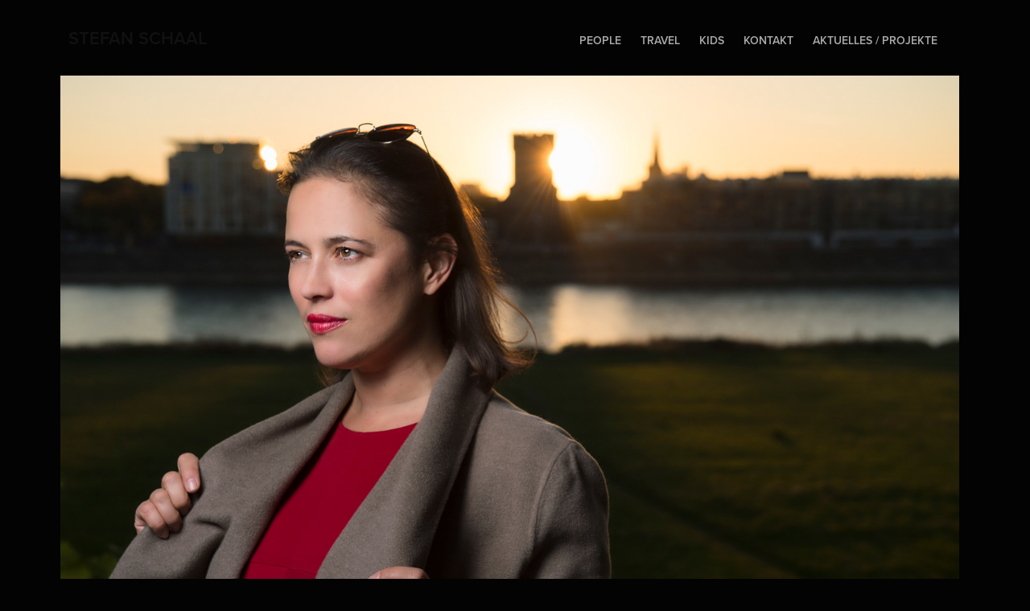

--- FILE ---
content_type: text/html; charset=utf-8
request_url: https://stefan-schaal.de/sunset-moods
body_size: 7861
content:
<!DOCTYPE HTML>
<html lang="en-US">
<head>
  <meta charset="UTF-8" />
  <meta name="viewport" content="width=device-width, initial-scale=1" />
      <meta name="keywords"  content="portrait,mood,sunset,editorial,Portraitfotograf,Geschäftsportrait,Lifestylefotograf" />
      <meta name="description"  content="People-Fotograf aus Köln - Werbung, Editorial, Abenteuer, Reise, Outdoorsport, Portrait und Kinder- und Jugendfotofotografe. " />
      <meta name="twitter:card"  content="summary_large_image" />
      <meta name="twitter:site"  content="@AdobePortfolio" />
      <meta  property="og:title" content="Stefan Schaal - Sunset Moods" />
      <meta  property="og:description" content="People-Fotograf aus Köln - Werbung, Editorial, Abenteuer, Reise, Outdoorsport, Portrait und Kinder- und Jugendfotofotografe. " />
      <meta  property="og:image" content="https://cdn.myportfolio.com/191222085cae4ef9810dd0c1bcc0e3c6/e20bc9ca-1d53-4331-a356-e9cf20a3c173_car_202x158.jpg?h=096e8330cca5dc4c0526a2ee25677339" />
        <link rel="icon" href="https://cdn.myportfolio.com/191222085cae4ef9810dd0c1bcc0e3c6/152d3d64-4527-4d78-883e-5f1863503641_carw_1x1x32.jpg?h=9a7c4d8fba467979e8f2dda0bed62c95" />
        <link rel="apple-touch-icon" href="https://cdn.myportfolio.com/191222085cae4ef9810dd0c1bcc0e3c6/67797ba1-89c3-4efe-adac-ae0196ba1f03_carw_1x1x180.jpg?h=42f6240b8451a8e1f4dd2f8dec938841" />
      <link rel="stylesheet" href="/dist/css/main.css" type="text/css" />
      <link rel="stylesheet" href="https://cdn.myportfolio.com/191222085cae4ef9810dd0c1bcc0e3c6/717829a48b5fad64747b7bf2f577ae731767109213.css?h=aa993800e903d65519d6cfebb17eb127" type="text/css" />
    <link rel="canonical" href="https://stefan-schaal.de/sunset-moods" />
      <title>Stefan Schaal - Sunset Moods</title>
    <script type="text/javascript" src="//use.typekit.net/ik/[base64].js?cb=8dae7d4d979f383d5ca1dd118e49b6878a07c580" async onload="
    try {
      window.Typekit.load();
    } catch (e) {
      console.warn('Typekit not loaded.');
    }
    "></script>
</head>
  <body class="transition-enabled">  <div class='page-background-video page-background-video-with-panel'>
  </div>
  <div class="js-responsive-nav">
    <div class="responsive-nav has-social">
      <div class="close-responsive-click-area js-close-responsive-nav">
        <div class="close-responsive-button"></div>
      </div>
          <div class="nav-container">
            <nav data-hover-hint="nav">
                <div class="gallery-title"><a href="/portfolio" >People</a></div>
                <div class="gallery-title"><a href="/editorial-1" >Travel</a></div>
                <div class="gallery-title"><a href="/kids" >Kids</a></div>
      <div class="page-title">
        <a href="/kontakt" >Kontakt</a>
      </div>
      <div class="link-title">
        <a href="https://schaalfoto.wordpress.com/" target="_blank">Aktuelles / Projekte</a>
      </div>
                <div class="social pf-nav-social" data-hover-hint="navSocialIcons">
                  <ul>
                  </ul>
                </div>
            </nav>
          </div>
    </div>
  </div>
  <div class="site-wrap cfix js-site-wrap">
    <div class="site-container">
      <div class="site-content e2e-site-content">
        <header class="site-header">
          <div class="logo-container">
              <div class="logo-wrap" data-hover-hint="logo">
                    <div class="logo e2e-site-logo-text logo-text  ">
    <a href="/portfolio" class="preserve-whitespace">Stefan Schaal</a>

</div>
              </div>
  <div class="hamburger-click-area js-hamburger">
    <div class="hamburger">
      <i></i>
      <i></i>
      <i></i>
    </div>
  </div>
          </div>
              <div class="nav-container">
                <nav data-hover-hint="nav">
                <div class="gallery-title"><a href="/portfolio" >People</a></div>
                <div class="gallery-title"><a href="/editorial-1" >Travel</a></div>
                <div class="gallery-title"><a href="/kids" >Kids</a></div>
      <div class="page-title">
        <a href="/kontakt" >Kontakt</a>
      </div>
      <div class="link-title">
        <a href="https://schaalfoto.wordpress.com/" target="_blank">Aktuelles / Projekte</a>
      </div>
                    <div class="social pf-nav-social" data-hover-hint="navSocialIcons">
                      <ul>
                      </ul>
                    </div>
                </nav>
              </div>
        </header>
        <main>
  <div class="page-container" data-context="page.page.container" data-hover-hint="pageContainer">
    <section class="page standard-modules">
      <div class="page-content js-page-content" data-context="pages" data-identity="id:p5bbc7fb2a11242b6c51570c985076ec4f7912ec85e3dc06bab6ff">
        <div id="project-canvas" class="js-project-modules modules content">
          <div id="project-modules">
              
              <div class="project-module module image project-module-image js-js-project-module" >

  

  
     <div class="js-lightbox" data-src="https://cdn.myportfolio.com/191222085cae4ef9810dd0c1bcc0e3c6/4d2ea456-91ae-4a03-a6ca-a672b6b4a460.jpg?h=9f4af2a8800161626bbb2c2baf3a6af5">
           <img
             class="js-lazy e2e-site-project-module-image"
             src="[data-uri]"
             data-src="https://cdn.myportfolio.com/191222085cae4ef9810dd0c1bcc0e3c6/4d2ea456-91ae-4a03-a6ca-a672b6b4a460_rw_1920.jpg?h=e8d46d56527f6b5e9b15961d569fdfaa"
             data-srcset="https://cdn.myportfolio.com/191222085cae4ef9810dd0c1bcc0e3c6/4d2ea456-91ae-4a03-a6ca-a672b6b4a460_rw_600.jpg?h=8ec08951acd355fdd5edeae5c9a7eb19 600w,https://cdn.myportfolio.com/191222085cae4ef9810dd0c1bcc0e3c6/4d2ea456-91ae-4a03-a6ca-a672b6b4a460_rw_1200.jpg?h=fc6105141226be2167943b05bd439a3c 1200w,https://cdn.myportfolio.com/191222085cae4ef9810dd0c1bcc0e3c6/4d2ea456-91ae-4a03-a6ca-a672b6b4a460_rw_1920.jpg?h=e8d46d56527f6b5e9b15961d569fdfaa 1400w,"
             data-sizes="(max-width: 1400px) 100vw, 1400px"
             width="1400"
             height="0"
             style="padding-bottom: 66.5%; background: rgba(0, 0, 0, 0.03)"
             
           >
     </div>
  

</div>

              
              
              
              
              
              
              
              
              
              <div class="project-module module image project-module-image js-js-project-module" >

  

  
     <div class="js-lightbox" data-src="https://cdn.myportfolio.com/191222085cae4ef9810dd0c1bcc0e3c6/7b378500-a91c-4dd3-8c13-4102ec645a13.jpg?h=162ec58baa67391ee3de07a21c81369a">
           <img
             class="js-lazy e2e-site-project-module-image"
             src="[data-uri]"
             data-src="https://cdn.myportfolio.com/191222085cae4ef9810dd0c1bcc0e3c6/7b378500-a91c-4dd3-8c13-4102ec645a13_rw_1200.jpg?h=066d8eb26b0fde2a659dfce4050997c2"
             data-srcset="https://cdn.myportfolio.com/191222085cae4ef9810dd0c1bcc0e3c6/7b378500-a91c-4dd3-8c13-4102ec645a13_rw_600.jpg?h=d671e6fa6d171a456d1ada82fefb1b50 600w,https://cdn.myportfolio.com/191222085cae4ef9810dd0c1bcc0e3c6/7b378500-a91c-4dd3-8c13-4102ec645a13_rw_1200.jpg?h=066d8eb26b0fde2a659dfce4050997c2 932w,"
             data-sizes="(max-width: 932px) 100vw, 932px"
             width="932"
             height="0"
             style="padding-bottom: 150.17%; background: rgba(0, 0, 0, 0.03)"
             
           >
     </div>
  

</div>

              
              
              
              
              
              
              
              
              
              <div class="project-module module image project-module-image js-js-project-module" >

  

  
     <div class="js-lightbox" data-src="https://cdn.myportfolio.com/191222085cae4ef9810dd0c1bcc0e3c6/7b55d3dd-36d9-4bb1-b68d-8a5d925ee720.jpg?h=19d9b1a9f8640f3ab35020f7f2e8c1ed">
           <img
             class="js-lazy e2e-site-project-module-image"
             src="[data-uri]"
             data-src="https://cdn.myportfolio.com/191222085cae4ef9810dd0c1bcc0e3c6/7b55d3dd-36d9-4bb1-b68d-8a5d925ee720_rw_1200.jpg?h=f5a295fb5f6d1dd914d6d5037d8e5b0d"
             data-srcset="https://cdn.myportfolio.com/191222085cae4ef9810dd0c1bcc0e3c6/7b55d3dd-36d9-4bb1-b68d-8a5d925ee720_rw_600.jpg?h=92976a2e9446b35cb16cb746cdab78d8 600w,https://cdn.myportfolio.com/191222085cae4ef9810dd0c1bcc0e3c6/7b55d3dd-36d9-4bb1-b68d-8a5d925ee720_rw_1200.jpg?h=f5a295fb5f6d1dd914d6d5037d8e5b0d 932w,"
             data-sizes="(max-width: 932px) 100vw, 932px"
             width="932"
             height="0"
             style="padding-bottom: 150.17%; background: rgba(0, 0, 0, 0.03)"
             
           >
     </div>
  

</div>

              
              
              
              
              
              
              
              
              
              <div class="project-module module image project-module-image js-js-project-module" >

  

  
     <div class="js-lightbox" data-src="https://cdn.myportfolio.com/191222085cae4ef9810dd0c1bcc0e3c6/6f60023d-28d5-4a67-b43f-03b6b0ba8fa2.jpg?h=23e20c383bd13f773831e8f72d880f52">
           <img
             class="js-lazy e2e-site-project-module-image"
             src="[data-uri]"
             data-src="https://cdn.myportfolio.com/191222085cae4ef9810dd0c1bcc0e3c6/6f60023d-28d5-4a67-b43f-03b6b0ba8fa2_rw_1920.jpg?h=7ee77712a11c794333aab327ec2f921c"
             data-srcset="https://cdn.myportfolio.com/191222085cae4ef9810dd0c1bcc0e3c6/6f60023d-28d5-4a67-b43f-03b6b0ba8fa2_rw_600.jpg?h=1e6d41fe08727d77ad7e50794fe99586 600w,https://cdn.myportfolio.com/191222085cae4ef9810dd0c1bcc0e3c6/6f60023d-28d5-4a67-b43f-03b6b0ba8fa2_rw_1200.jpg?h=61ce380a773b3c5b21dad2032e7abc8f 1200w,https://cdn.myportfolio.com/191222085cae4ef9810dd0c1bcc0e3c6/6f60023d-28d5-4a67-b43f-03b6b0ba8fa2_rw_1920.jpg?h=7ee77712a11c794333aab327ec2f921c 1400w,"
             data-sizes="(max-width: 1400px) 100vw, 1400px"
             width="1400"
             height="0"
             style="padding-bottom: 66.5%; background: rgba(0, 0, 0, 0.03)"
             
           >
     </div>
  

</div>

              
              
              
              
              
              
              
              
              
              <div class="project-module module image project-module-image js-js-project-module" >

  

  
     <div class="js-lightbox" data-src="https://cdn.myportfolio.com/191222085cae4ef9810dd0c1bcc0e3c6/89c67085-5592-42fd-9ce0-2b5efe01750e.jpg?h=9240e30ba7e7fa6d9192e3b3708afb3e">
           <img
             class="js-lazy e2e-site-project-module-image"
             src="[data-uri]"
             data-src="https://cdn.myportfolio.com/191222085cae4ef9810dd0c1bcc0e3c6/89c67085-5592-42fd-9ce0-2b5efe01750e_rw_1200.jpg?h=16fc68e7b84ec4fda32fd4cbcd5c25f4"
             data-srcset="https://cdn.myportfolio.com/191222085cae4ef9810dd0c1bcc0e3c6/89c67085-5592-42fd-9ce0-2b5efe01750e_rw_600.jpg?h=0b3a4e07db406b5104d0e41a662371cb 600w,https://cdn.myportfolio.com/191222085cae4ef9810dd0c1bcc0e3c6/89c67085-5592-42fd-9ce0-2b5efe01750e_rw_1200.jpg?h=16fc68e7b84ec4fda32fd4cbcd5c25f4 932w,"
             data-sizes="(max-width: 932px) 100vw, 932px"
             width="932"
             height="0"
             style="padding-bottom: 150.17%; background: rgba(0, 0, 0, 0.03)"
             
           >
     </div>
  

</div>

              
              
              
              
              
              
              
              
              
              <div class="project-module module image project-module-image js-js-project-module" >

  

  
     <div class="js-lightbox" data-src="https://cdn.myportfolio.com/191222085cae4ef9810dd0c1bcc0e3c6/b994987f-f0bd-4911-9a52-8e26600bb6b9.jpg?h=73d16fbc2264719d80966f32e315007a">
           <img
             class="js-lazy e2e-site-project-module-image"
             src="[data-uri]"
             data-src="https://cdn.myportfolio.com/191222085cae4ef9810dd0c1bcc0e3c6/b994987f-f0bd-4911-9a52-8e26600bb6b9_rw_1200.jpg?h=c4d9e687020328b875e719722e3f4258"
             data-srcset="https://cdn.myportfolio.com/191222085cae4ef9810dd0c1bcc0e3c6/b994987f-f0bd-4911-9a52-8e26600bb6b9_rw_600.jpg?h=3dc42283329acf7dca03e3fbbaeddfb7 600w,https://cdn.myportfolio.com/191222085cae4ef9810dd0c1bcc0e3c6/b994987f-f0bd-4911-9a52-8e26600bb6b9_rw_1200.jpg?h=c4d9e687020328b875e719722e3f4258 932w,"
             data-sizes="(max-width: 932px) 100vw, 932px"
             width="932"
             height="0"
             style="padding-bottom: 150.17%; background: rgba(0, 0, 0, 0.03)"
             
           >
     </div>
  

</div>

              
              
              
              
              
              
              
              
              
              <div class="project-module module image project-module-image js-js-project-module" >

  

  
     <div class="js-lightbox" data-src="https://cdn.myportfolio.com/191222085cae4ef9810dd0c1bcc0e3c6/8c6e5244-8967-4ff0-ade1-a150732992df.jpg?h=569c630c0792d1f7d5ac2f78354d9cfb">
           <img
             class="js-lazy e2e-site-project-module-image"
             src="[data-uri]"
             data-src="https://cdn.myportfolio.com/191222085cae4ef9810dd0c1bcc0e3c6/8c6e5244-8967-4ff0-ade1-a150732992df_rw_1200.jpg?h=98c67f7405b83b380a6662b95e2c6463"
             data-srcset="https://cdn.myportfolio.com/191222085cae4ef9810dd0c1bcc0e3c6/8c6e5244-8967-4ff0-ade1-a150732992df_rw_600.jpg?h=d5f1eccaf2b36ca5ebfdb053df4eb178 600w,https://cdn.myportfolio.com/191222085cae4ef9810dd0c1bcc0e3c6/8c6e5244-8967-4ff0-ade1-a150732992df_rw_1200.jpg?h=98c67f7405b83b380a6662b95e2c6463 932w,"
             data-sizes="(max-width: 932px) 100vw, 932px"
             width="932"
             height="0"
             style="padding-bottom: 150.17%; background: rgba(0, 0, 0, 0.03)"
             
           >
     </div>
  

</div>

              
              
              
              
              
              
              
              
              
              <div class="project-module module image project-module-image js-js-project-module" >

  

  
     <div class="js-lightbox" data-src="https://cdn.myportfolio.com/191222085cae4ef9810dd0c1bcc0e3c6/9031916a-2c2d-4e9d-8f2e-1568ab91d80d.jpg?h=8e42dd5e28aeef1f273116491d3ca2fd">
           <img
             class="js-lazy e2e-site-project-module-image"
             src="[data-uri]"
             data-src="https://cdn.myportfolio.com/191222085cae4ef9810dd0c1bcc0e3c6/9031916a-2c2d-4e9d-8f2e-1568ab91d80d_rw_1200.jpg?h=9b7784952de93a59f92b40cf60d08cef"
             data-srcset="https://cdn.myportfolio.com/191222085cae4ef9810dd0c1bcc0e3c6/9031916a-2c2d-4e9d-8f2e-1568ab91d80d_rw_600.jpg?h=1c398ba285a42b4bba696ab6b698f3a7 600w,https://cdn.myportfolio.com/191222085cae4ef9810dd0c1bcc0e3c6/9031916a-2c2d-4e9d-8f2e-1568ab91d80d_rw_1200.jpg?h=9b7784952de93a59f92b40cf60d08cef 932w,"
             data-sizes="(max-width: 932px) 100vw, 932px"
             width="932"
             height="0"
             style="padding-bottom: 150.17%; background: rgba(0, 0, 0, 0.03)"
             
           >
     </div>
  

</div>

              
              
              
              
              
              
              
              
              
              <div class="project-module module image project-module-image js-js-project-module" >

  

  
     <div class="js-lightbox" data-src="https://cdn.myportfolio.com/191222085cae4ef9810dd0c1bcc0e3c6/48c74a59-27a2-4559-922a-df04c38e76a9.jpg?h=32f4fae0c161ddb711d0e4d25e2c5440">
           <img
             class="js-lazy e2e-site-project-module-image"
             src="[data-uri]"
             data-src="https://cdn.myportfolio.com/191222085cae4ef9810dd0c1bcc0e3c6/48c74a59-27a2-4559-922a-df04c38e76a9_rw_1200.jpg?h=1d3d49f00017d2ce4c4229752ec33781"
             data-srcset="https://cdn.myportfolio.com/191222085cae4ef9810dd0c1bcc0e3c6/48c74a59-27a2-4559-922a-df04c38e76a9_rw_600.jpg?h=f7ae16f031b4df5623f54fedf7263815 600w,https://cdn.myportfolio.com/191222085cae4ef9810dd0c1bcc0e3c6/48c74a59-27a2-4559-922a-df04c38e76a9_rw_1200.jpg?h=1d3d49f00017d2ce4c4229752ec33781 932w,"
             data-sizes="(max-width: 932px) 100vw, 932px"
             width="932"
             height="0"
             style="padding-bottom: 150.17%; background: rgba(0, 0, 0, 0.03)"
             
           >
     </div>
  

</div>

              
              
              
              
              
              
              
              
              
              <div class="project-module module image project-module-image js-js-project-module" >

  

  
     <div class="js-lightbox" data-src="https://cdn.myportfolio.com/191222085cae4ef9810dd0c1bcc0e3c6/e7cfeb9d-3028-4a5d-af00-4ad12e8c8b94.jpg?h=a413fa3838f2a2182af76ed85f04432a">
           <img
             class="js-lazy e2e-site-project-module-image"
             src="[data-uri]"
             data-src="https://cdn.myportfolio.com/191222085cae4ef9810dd0c1bcc0e3c6/e7cfeb9d-3028-4a5d-af00-4ad12e8c8b94_rw_1200.jpg?h=eb152aa43dbc250282b3eb72c9f67f3c"
             data-srcset="https://cdn.myportfolio.com/191222085cae4ef9810dd0c1bcc0e3c6/e7cfeb9d-3028-4a5d-af00-4ad12e8c8b94_rw_600.jpg?h=3fa2853302b7a61b5ed8072171985b67 600w,https://cdn.myportfolio.com/191222085cae4ef9810dd0c1bcc0e3c6/e7cfeb9d-3028-4a5d-af00-4ad12e8c8b94_rw_1200.jpg?h=eb152aa43dbc250282b3eb72c9f67f3c 932w,"
             data-sizes="(max-width: 932px) 100vw, 932px"
             width="932"
             height="0"
             style="padding-bottom: 150.17%; background: rgba(0, 0, 0, 0.03)"
             
           >
     </div>
  

</div>

              
              
              
              
              
              
              
              
              
              
              
              
              
              <div class="project-module module text project-module-text align-center js-project-module e2e-site-project-module-text">
  <div class="rich-text js-text-editable module-text"><div data-style-network="text-align:center;">Follow me on <a href="https://www.instagram.com/stefan_schaal/" target="_blank">Instagram </a>| <a href="https://www.facebook.com/Schaalfoto/" target="_blank">Facebook</a><br>
</div></div>
</div>

              
              
              
              
          </div>
        </div>
      </div>
    </section>
          <section class="other-projects" data-context="page.page.other_pages" data-hover-hint="otherPages">
            <div class="title-wrapper">
              <div class="title-container">
                  <h3 class="other-projects-title preserve-whitespace">You may also like</h3>
              </div>
            </div>
            <div class="project-covers">
                  <a class="project-cover js-project-cover-touch hold-space" href="/campfire" data-context="pages" data-identity="id:p5834c8b9a020f33627e43a7232f6f28a274dfd26a73fc82527243">
                    <div class="cover-content-container">
                      <div class="cover-image-wrap">
                        <div class="cover-image">
                            <div class="cover cover-normal">

            <img
              class="cover__img js-lazy"
              src="https://cdn.myportfolio.com/191222085cae4ef9810dd0c1bcc0e3c6/3921a9a799c5532f420a00330deae9aacce714c227d11ce7856a6363f3368326f2687001d27bce97_carw_202x158x32.jpg?h=dc3ccd87a9d6c7afd345068c4bbb23bb&amp;url=aHR0cHM6Ly9taXItczMtY2RuLWNmLmJlaGFuY2UubmV0L3Byb2plY3RzL29yaWdpbmFsLzgzMzNjMDQ1NTU0MDc5LlkzSnZjQ3d4TVRrMExEa3pOQ3d4TURNc01BLmpwZw=="
              data-src="https://cdn.myportfolio.com/191222085cae4ef9810dd0c1bcc0e3c6/3921a9a799c5532f420a00330deae9aacce714c227d11ce7856a6363f3368326f2687001d27bce97_car_202x158.jpg?h=7de8d5d13b2bd8b3c65c5d23dc2dbd55&amp;url=aHR0cHM6Ly9taXItczMtY2RuLWNmLmJlaGFuY2UubmV0L3Byb2plY3RzL29yaWdpbmFsLzgzMzNjMDQ1NTU0MDc5LlkzSnZjQ3d4TVRrMExEa3pOQ3d4TURNc01BLmpwZw=="
              data-srcset="https://cdn.myportfolio.com/191222085cae4ef9810dd0c1bcc0e3c6/3921a9a799c5532f420a00330deae9aacce714c227d11ce7856a6363f3368326f2687001d27bce97_carw_202x158x640.jpg?h=d6da721463a856a3f7c3a5c665f2b67b&amp;url=aHR0cHM6Ly9taXItczMtY2RuLWNmLmJlaGFuY2UubmV0L3Byb2plY3RzL29yaWdpbmFsLzgzMzNjMDQ1NTU0MDc5LlkzSnZjQ3d4TVRrMExEa3pOQ3d4TURNc01BLmpwZw== 640w, https://cdn.myportfolio.com/191222085cae4ef9810dd0c1bcc0e3c6/3921a9a799c5532f420a00330deae9aacce714c227d11ce7856a6363f3368326f2687001d27bce97_carw_202x158x1280.jpg?h=facb61e24b7110b3f083b49ea49bf85a&amp;url=aHR0cHM6Ly9taXItczMtY2RuLWNmLmJlaGFuY2UubmV0L3Byb2plY3RzL29yaWdpbmFsLzgzMzNjMDQ1NTU0MDc5LlkzSnZjQ3d4TVRrMExEa3pOQ3d4TURNc01BLmpwZw== 1280w, https://cdn.myportfolio.com/191222085cae4ef9810dd0c1bcc0e3c6/3921a9a799c5532f420a00330deae9aacce714c227d11ce7856a6363f3368326f2687001d27bce97_carw_202x158x1366.jpg?h=144d3df2c0841306527d6a8fe94c1340&amp;url=aHR0cHM6Ly9taXItczMtY2RuLWNmLmJlaGFuY2UubmV0L3Byb2plY3RzL29yaWdpbmFsLzgzMzNjMDQ1NTU0MDc5LlkzSnZjQ3d4TVRrMExEa3pOQ3d4TURNc01BLmpwZw== 1366w, https://cdn.myportfolio.com/191222085cae4ef9810dd0c1bcc0e3c6/3921a9a799c5532f420a00330deae9aacce714c227d11ce7856a6363f3368326f2687001d27bce97_carw_202x158x1920.jpg?h=459a80e87a6b9796e4ee08ee9a328b72&amp;url=aHR0cHM6Ly9taXItczMtY2RuLWNmLmJlaGFuY2UubmV0L3Byb2plY3RzL29yaWdpbmFsLzgzMzNjMDQ1NTU0MDc5LlkzSnZjQ3d4TVRrMExEa3pOQ3d4TURNc01BLmpwZw== 1920w, https://cdn.myportfolio.com/191222085cae4ef9810dd0c1bcc0e3c6/3921a9a799c5532f420a00330deae9aacce714c227d11ce7856a6363f3368326f2687001d27bce97_carw_202x158x2560.jpg?h=dba923e7e07072c1585d25ed0751442d&amp;url=aHR0cHM6Ly9taXItczMtY2RuLWNmLmJlaGFuY2UubmV0L3Byb2plY3RzL29yaWdpbmFsLzgzMzNjMDQ1NTU0MDc5LlkzSnZjQ3d4TVRrMExEa3pOQ3d4TURNc01BLmpwZw== 2560w, https://cdn.myportfolio.com/191222085cae4ef9810dd0c1bcc0e3c6/3921a9a799c5532f420a00330deae9aacce714c227d11ce7856a6363f3368326f2687001d27bce97_carw_202x158x5120.jpg?h=e3daf5832f299d7c21f5cedebcdae973&amp;url=aHR0cHM6Ly9taXItczMtY2RuLWNmLmJlaGFuY2UubmV0L3Byb2plY3RzL29yaWdpbmFsLzgzMzNjMDQ1NTU0MDc5LlkzSnZjQ3d4TVRrMExEa3pOQ3d4TURNc01BLmpwZw== 5120w"
              data-sizes="(max-width: 540px) 100vw, (max-width: 768px) 50vw, calc(1600px / 4)"
            >
                                      </div>
                        </div>
                      </div>
                      <div class="details-wrap">
                        <div class="details">
                          <div class="details-inner">
                              <div class="title preserve-whitespace">Campfire</div>
                              <div class="date">2016</div>
                          </div>
                        </div>
                      </div>
                    </div>
                  </a>
                  <a class="project-cover js-project-cover-touch hold-space" href="/waldkatze" data-context="pages" data-identity="id:p65023c08555f8f31059ad9d9af5b5e44046987e4833355e1bb619">
                    <div class="cover-content-container">
                      <div class="cover-image-wrap">
                        <div class="cover-image">
                            <div class="cover cover-normal">

            <img
              class="cover__img js-lazy"
              src="https://cdn.myportfolio.com/191222085cae4ef9810dd0c1bcc0e3c6/c5292ed6-90a7-4283-bcf7-a4437ab0ce01_rwc_157x0x1192x932x32.jpg?h=c5c109077663a77360e810cad1c59d9d"
              data-src="https://cdn.myportfolio.com/191222085cae4ef9810dd0c1bcc0e3c6/c5292ed6-90a7-4283-bcf7-a4437ab0ce01_rwc_157x0x1192x932x1192.jpg?h=7f789307312340a1df5c321a88c5da80"
              data-srcset="https://cdn.myportfolio.com/191222085cae4ef9810dd0c1bcc0e3c6/c5292ed6-90a7-4283-bcf7-a4437ab0ce01_rwc_157x0x1192x932x640.jpg?h=ca0b74f707d54dbb6c66cdcd317e360f 640w, https://cdn.myportfolio.com/191222085cae4ef9810dd0c1bcc0e3c6/c5292ed6-90a7-4283-bcf7-a4437ab0ce01_rwc_157x0x1192x932x1280.jpg?h=b70bfe50b7e62cd3032e6eda7ef24242 1280w, https://cdn.myportfolio.com/191222085cae4ef9810dd0c1bcc0e3c6/c5292ed6-90a7-4283-bcf7-a4437ab0ce01_rwc_157x0x1192x932x1366.jpg?h=77716067f4c312ba095c829ac82d0636 1366w, https://cdn.myportfolio.com/191222085cae4ef9810dd0c1bcc0e3c6/c5292ed6-90a7-4283-bcf7-a4437ab0ce01_rwc_157x0x1192x932x1192.jpg?h=7f789307312340a1df5c321a88c5da80 1920w, https://cdn.myportfolio.com/191222085cae4ef9810dd0c1bcc0e3c6/c5292ed6-90a7-4283-bcf7-a4437ab0ce01_rwc_157x0x1192x932x1192.jpg?h=7f789307312340a1df5c321a88c5da80 2560w, https://cdn.myportfolio.com/191222085cae4ef9810dd0c1bcc0e3c6/c5292ed6-90a7-4283-bcf7-a4437ab0ce01_rwc_157x0x1192x932x1192.jpg?h=7f789307312340a1df5c321a88c5da80 5120w"
              data-sizes="(max-width: 540px) 100vw, (max-width: 768px) 50vw, calc(1600px / 4)"
            >
                                      </div>
                        </div>
                      </div>
                      <div class="details-wrap">
                        <div class="details">
                          <div class="details-inner">
                              <div class="title preserve-whitespace">Waldkatze</div>
                              <div class="date">2023</div>
                          </div>
                        </div>
                      </div>
                    </div>
                  </a>
                  <a class="project-cover js-project-cover-touch hold-space" href="/winter-blues" data-context="pages" data-identity="id:p5c49ac1f42f8bfd43ce3305701881d9b9936c67e4e88ba59b0625">
                    <div class="cover-content-container">
                      <div class="cover-image-wrap">
                        <div class="cover-image">
                            <div class="cover cover-normal">

            <img
              class="cover__img js-lazy"
              src="https://cdn.myportfolio.com/191222085cae4ef9810dd0c1bcc0e3c6/5d4f5dde-1668-4f18-b6d3-b2d779c44357_carw_202x158x32.jpg?h=fb65a3b638c70729a20d700bcb835c5e"
              data-src="https://cdn.myportfolio.com/191222085cae4ef9810dd0c1bcc0e3c6/5d4f5dde-1668-4f18-b6d3-b2d779c44357_car_202x158.jpg?h=9f34aab992f93ee97cd381fdb9abc1eb"
              data-srcset="https://cdn.myportfolio.com/191222085cae4ef9810dd0c1bcc0e3c6/5d4f5dde-1668-4f18-b6d3-b2d779c44357_carw_202x158x640.jpg?h=3b18218f0380d85a96b230df6824b689 640w, https://cdn.myportfolio.com/191222085cae4ef9810dd0c1bcc0e3c6/5d4f5dde-1668-4f18-b6d3-b2d779c44357_carw_202x158x1280.jpg?h=90a44ffebeca2828a620efa6e53cfcb7 1280w, https://cdn.myportfolio.com/191222085cae4ef9810dd0c1bcc0e3c6/5d4f5dde-1668-4f18-b6d3-b2d779c44357_carw_202x158x1366.jpg?h=d3a7df21301bd6ba73ec59e63e1613f9 1366w, https://cdn.myportfolio.com/191222085cae4ef9810dd0c1bcc0e3c6/5d4f5dde-1668-4f18-b6d3-b2d779c44357_carw_202x158x1920.jpg?h=1773584d7dbbc268a5e02ffb3f1d6263 1920w, https://cdn.myportfolio.com/191222085cae4ef9810dd0c1bcc0e3c6/5d4f5dde-1668-4f18-b6d3-b2d779c44357_carw_202x158x2560.jpg?h=9303682fb998cf1e80d689c535a53216 2560w, https://cdn.myportfolio.com/191222085cae4ef9810dd0c1bcc0e3c6/5d4f5dde-1668-4f18-b6d3-b2d779c44357_carw_202x158x5120.jpg?h=1db7ca2755634f50e9b43c4013b75119 5120w"
              data-sizes="(max-width: 540px) 100vw, (max-width: 768px) 50vw, calc(1600px / 4)"
            >
                                      </div>
                        </div>
                      </div>
                      <div class="details-wrap">
                        <div class="details">
                          <div class="details-inner">
                              <div class="title preserve-whitespace">Winter Blues</div>
                              <div class="date">2019</div>
                          </div>
                        </div>
                      </div>
                    </div>
                  </a>
                  <a class="project-cover js-project-cover-touch hold-space" href="/nastia-fashion" data-context="pages" data-identity="id:p64b2cedd65c18cd8e4c77be85d9582a896465f7cc37959c7be441">
                    <div class="cover-content-container">
                      <div class="cover-image-wrap">
                        <div class="cover-image">
                            <div class="cover cover-normal">

            <img
              class="cover__img js-lazy"
              src="https://cdn.myportfolio.com/191222085cae4ef9810dd0c1bcc0e3c6/2bb3e1fb-f50c-4e89-9d48-936f5248de71_rwc_0x122x932x728x32.jpg?h=a74ef12353dd4fbf177339ce88e95f61"
              data-src="https://cdn.myportfolio.com/191222085cae4ef9810dd0c1bcc0e3c6/2bb3e1fb-f50c-4e89-9d48-936f5248de71_rwc_0x122x932x728x932.jpg?h=8a9d737064e2cd9d3ab6b0936cfd0315"
              data-srcset="https://cdn.myportfolio.com/191222085cae4ef9810dd0c1bcc0e3c6/2bb3e1fb-f50c-4e89-9d48-936f5248de71_rwc_0x122x932x728x640.jpg?h=0859eba82d5fea6f15d6e1bbc20076fc 640w, https://cdn.myportfolio.com/191222085cae4ef9810dd0c1bcc0e3c6/2bb3e1fb-f50c-4e89-9d48-936f5248de71_rwc_0x122x932x728x932.jpg?h=8a9d737064e2cd9d3ab6b0936cfd0315 1280w, https://cdn.myportfolio.com/191222085cae4ef9810dd0c1bcc0e3c6/2bb3e1fb-f50c-4e89-9d48-936f5248de71_rwc_0x122x932x728x932.jpg?h=8a9d737064e2cd9d3ab6b0936cfd0315 1366w, https://cdn.myportfolio.com/191222085cae4ef9810dd0c1bcc0e3c6/2bb3e1fb-f50c-4e89-9d48-936f5248de71_rwc_0x122x932x728x932.jpg?h=8a9d737064e2cd9d3ab6b0936cfd0315 1920w, https://cdn.myportfolio.com/191222085cae4ef9810dd0c1bcc0e3c6/2bb3e1fb-f50c-4e89-9d48-936f5248de71_rwc_0x122x932x728x932.jpg?h=8a9d737064e2cd9d3ab6b0936cfd0315 2560w, https://cdn.myportfolio.com/191222085cae4ef9810dd0c1bcc0e3c6/2bb3e1fb-f50c-4e89-9d48-936f5248de71_rwc_0x122x932x728x932.jpg?h=8a9d737064e2cd9d3ab6b0936cfd0315 5120w"
              data-sizes="(max-width: 540px) 100vw, (max-width: 768px) 50vw, calc(1600px / 4)"
            >
                                      </div>
                        </div>
                      </div>
                      <div class="details-wrap">
                        <div class="details">
                          <div class="details-inner">
                              <div class="title preserve-whitespace">Nastia Fashion</div>
                              <div class="date">2023</div>
                          </div>
                        </div>
                      </div>
                    </div>
                  </a>
                  <a class="project-cover js-project-cover-touch hold-space" href="/the-hat" data-context="pages" data-identity="id:p61be4d752c57da0f60ffa1abe28e261925a5b4091685d5c3a3822">
                    <div class="cover-content-container">
                      <div class="cover-image-wrap">
                        <div class="cover-image">
                            <div class="cover cover-normal">

            <img
              class="cover__img js-lazy"
              src="https://cdn.myportfolio.com/191222085cae4ef9810dd0c1bcc0e3c6/dc89b61c-a9c5-4793-bcc0-ae52f1ac3e5e_rwc_0x101x932x728x32.jpg?h=d68435d1e2b072a9173abb6acd2a23a4"
              data-src="https://cdn.myportfolio.com/191222085cae4ef9810dd0c1bcc0e3c6/dc89b61c-a9c5-4793-bcc0-ae52f1ac3e5e_rwc_0x101x932x728x932.jpg?h=4b0606140b88662c710034b4e6175e57"
              data-srcset="https://cdn.myportfolio.com/191222085cae4ef9810dd0c1bcc0e3c6/dc89b61c-a9c5-4793-bcc0-ae52f1ac3e5e_rwc_0x101x932x728x640.jpg?h=c3a1f67511e8e19c7133139e5f34042d 640w, https://cdn.myportfolio.com/191222085cae4ef9810dd0c1bcc0e3c6/dc89b61c-a9c5-4793-bcc0-ae52f1ac3e5e_rwc_0x101x932x728x932.jpg?h=4b0606140b88662c710034b4e6175e57 1280w, https://cdn.myportfolio.com/191222085cae4ef9810dd0c1bcc0e3c6/dc89b61c-a9c5-4793-bcc0-ae52f1ac3e5e_rwc_0x101x932x728x932.jpg?h=4b0606140b88662c710034b4e6175e57 1366w, https://cdn.myportfolio.com/191222085cae4ef9810dd0c1bcc0e3c6/dc89b61c-a9c5-4793-bcc0-ae52f1ac3e5e_rwc_0x101x932x728x932.jpg?h=4b0606140b88662c710034b4e6175e57 1920w, https://cdn.myportfolio.com/191222085cae4ef9810dd0c1bcc0e3c6/dc89b61c-a9c5-4793-bcc0-ae52f1ac3e5e_rwc_0x101x932x728x932.jpg?h=4b0606140b88662c710034b4e6175e57 2560w, https://cdn.myportfolio.com/191222085cae4ef9810dd0c1bcc0e3c6/dc89b61c-a9c5-4793-bcc0-ae52f1ac3e5e_rwc_0x101x932x728x932.jpg?h=4b0606140b88662c710034b4e6175e57 5120w"
              data-sizes="(max-width: 540px) 100vw, (max-width: 768px) 50vw, calc(1600px / 4)"
            >
                                      </div>
                        </div>
                      </div>
                      <div class="details-wrap">
                        <div class="details">
                          <div class="details-inner">
                              <div class="title preserve-whitespace">The hat</div>
                              <div class="date">2021</div>
                          </div>
                        </div>
                      </div>
                    </div>
                  </a>
                  <a class="project-cover js-project-cover-touch hold-space" href="/sunny-weekend" data-context="pages" data-identity="id:p6154a9d4e502c526b090049d7cf03aa50a5d0776cc0c7803c765e">
                    <div class="cover-content-container">
                      <div class="cover-image-wrap">
                        <div class="cover-image">
                            <div class="cover cover-normal">

            <img
              class="cover__img js-lazy"
              src="https://cdn.myportfolio.com/191222085cae4ef9810dd0c1bcc0e3c6/e3ea9ad1-fc75-48cd-b774-e9a42c2f65a8_carw_202x158x32.jpg?h=b373fa4fc155e5ce97b077061c37b68a"
              data-src="https://cdn.myportfolio.com/191222085cae4ef9810dd0c1bcc0e3c6/e3ea9ad1-fc75-48cd-b774-e9a42c2f65a8_car_202x158.jpg?h=d86c30160a4a4251af4f5213f0407626"
              data-srcset="https://cdn.myportfolio.com/191222085cae4ef9810dd0c1bcc0e3c6/e3ea9ad1-fc75-48cd-b774-e9a42c2f65a8_carw_202x158x640.jpg?h=3b972427c36fc61264030613f7ce41e9 640w, https://cdn.myportfolio.com/191222085cae4ef9810dd0c1bcc0e3c6/e3ea9ad1-fc75-48cd-b774-e9a42c2f65a8_carw_202x158x1280.jpg?h=9f606065c7c4647c5face9ca1399b848 1280w, https://cdn.myportfolio.com/191222085cae4ef9810dd0c1bcc0e3c6/e3ea9ad1-fc75-48cd-b774-e9a42c2f65a8_carw_202x158x1366.jpg?h=ad9d7f1378e26f673ec5208b5ad93675 1366w, https://cdn.myportfolio.com/191222085cae4ef9810dd0c1bcc0e3c6/e3ea9ad1-fc75-48cd-b774-e9a42c2f65a8_carw_202x158x1920.jpg?h=8dcbfe977cd10c91566b7287be77df63 1920w, https://cdn.myportfolio.com/191222085cae4ef9810dd0c1bcc0e3c6/e3ea9ad1-fc75-48cd-b774-e9a42c2f65a8_carw_202x158x2560.jpg?h=4fafa4f90c89df586f69bd7c62545057 2560w, https://cdn.myportfolio.com/191222085cae4ef9810dd0c1bcc0e3c6/e3ea9ad1-fc75-48cd-b774-e9a42c2f65a8_carw_202x158x5120.jpg?h=17a8743e0b6434486c974553ee83a375 5120w"
              data-sizes="(max-width: 540px) 100vw, (max-width: 768px) 50vw, calc(1600px / 4)"
            >
                                      </div>
                        </div>
                      </div>
                      <div class="details-wrap">
                        <div class="details">
                          <div class="details-inner">
                              <div class="title preserve-whitespace">Sunny Weekend</div>
                              <div class="date">2021</div>
                          </div>
                        </div>
                      </div>
                    </div>
                  </a>
                  <a class="project-cover js-project-cover-touch hold-space" href="/pool" data-context="pages" data-identity="id:p569f61aadbb4c335fb3df1b7cb06ad94c390202361e63cc92228b">
                    <div class="cover-content-container">
                      <div class="cover-image-wrap">
                        <div class="cover-image">
                            <div class="cover cover-normal">

            <img
              class="cover__img js-lazy"
              src="https://cdn.myportfolio.com/191222085cae4ef9810dd0c1bcc0e3c6/d0a939cb6d5877aab436002f1cebc325181130ba9b5484215737272fe26b406bc488b63d327ef8b9_carw_202x158x32.jpg?h=91cce0633e761fd4f6e1b23a58253549&amp;url=aHR0cHM6Ly9taXItczMtY2RuLWNmLmJlaGFuY2UubmV0L3Byb2plY3RzL29yaWdpbmFsLzIyNDE2OTY5LjU0YTY2OWE2YjZkYWQuanBn"
              data-src="https://cdn.myportfolio.com/191222085cae4ef9810dd0c1bcc0e3c6/d0a939cb6d5877aab436002f1cebc325181130ba9b5484215737272fe26b406bc488b63d327ef8b9_car_202x158.jpg?h=4bb0abcc6ede8c2f623acbe1e785f998&amp;url=aHR0cHM6Ly9taXItczMtY2RuLWNmLmJlaGFuY2UubmV0L3Byb2plY3RzL29yaWdpbmFsLzIyNDE2OTY5LjU0YTY2OWE2YjZkYWQuanBn"
              data-srcset="https://cdn.myportfolio.com/191222085cae4ef9810dd0c1bcc0e3c6/d0a939cb6d5877aab436002f1cebc325181130ba9b5484215737272fe26b406bc488b63d327ef8b9_carw_202x158x640.jpg?h=f40ca95328b5eb8b4498b7a06bb5ebbe&amp;url=aHR0cHM6Ly9taXItczMtY2RuLWNmLmJlaGFuY2UubmV0L3Byb2plY3RzL29yaWdpbmFsLzIyNDE2OTY5LjU0YTY2OWE2YjZkYWQuanBn 640w, https://cdn.myportfolio.com/191222085cae4ef9810dd0c1bcc0e3c6/d0a939cb6d5877aab436002f1cebc325181130ba9b5484215737272fe26b406bc488b63d327ef8b9_carw_202x158x1280.jpg?h=859e7c88671366ffad12b1d09c57e773&amp;url=aHR0cHM6Ly9taXItczMtY2RuLWNmLmJlaGFuY2UubmV0L3Byb2plY3RzL29yaWdpbmFsLzIyNDE2OTY5LjU0YTY2OWE2YjZkYWQuanBn 1280w, https://cdn.myportfolio.com/191222085cae4ef9810dd0c1bcc0e3c6/d0a939cb6d5877aab436002f1cebc325181130ba9b5484215737272fe26b406bc488b63d327ef8b9_carw_202x158x1366.jpg?h=b0bed02f0b034f0cd21d915bce427f66&amp;url=aHR0cHM6Ly9taXItczMtY2RuLWNmLmJlaGFuY2UubmV0L3Byb2plY3RzL29yaWdpbmFsLzIyNDE2OTY5LjU0YTY2OWE2YjZkYWQuanBn 1366w, https://cdn.myportfolio.com/191222085cae4ef9810dd0c1bcc0e3c6/d0a939cb6d5877aab436002f1cebc325181130ba9b5484215737272fe26b406bc488b63d327ef8b9_carw_202x158x1920.jpg?h=4abaf9175920081107ff8c66ee8741ab&amp;url=aHR0cHM6Ly9taXItczMtY2RuLWNmLmJlaGFuY2UubmV0L3Byb2plY3RzL29yaWdpbmFsLzIyNDE2OTY5LjU0YTY2OWE2YjZkYWQuanBn 1920w, https://cdn.myportfolio.com/191222085cae4ef9810dd0c1bcc0e3c6/d0a939cb6d5877aab436002f1cebc325181130ba9b5484215737272fe26b406bc488b63d327ef8b9_carw_202x158x2560.jpg?h=ef869d7ae5e68dd0086fc58bee626b00&amp;url=aHR0cHM6Ly9taXItczMtY2RuLWNmLmJlaGFuY2UubmV0L3Byb2plY3RzL29yaWdpbmFsLzIyNDE2OTY5LjU0YTY2OWE2YjZkYWQuanBn 2560w, https://cdn.myportfolio.com/191222085cae4ef9810dd0c1bcc0e3c6/d0a939cb6d5877aab436002f1cebc325181130ba9b5484215737272fe26b406bc488b63d327ef8b9_carw_202x158x5120.jpg?h=d1cf969aa4680db9398f41085d3afec0&amp;url=aHR0cHM6Ly9taXItczMtY2RuLWNmLmJlaGFuY2UubmV0L3Byb2plY3RzL29yaWdpbmFsLzIyNDE2OTY5LjU0YTY2OWE2YjZkYWQuanBn 5120w"
              data-sizes="(max-width: 540px) 100vw, (max-width: 768px) 50vw, calc(1600px / 4)"
            >
                                      </div>
                        </div>
                      </div>
                      <div class="details-wrap">
                        <div class="details">
                          <div class="details-inner">
                              <div class="title preserve-whitespace">Pool</div>
                              <div class="date">2015</div>
                          </div>
                        </div>
                      </div>
                    </div>
                  </a>
                  <a class="project-cover js-project-cover-touch hold-space" href="/vero-1" data-context="pages" data-identity="id:p613f1ecc0b791fae274a186c4d47b8adbb03713c5f71d3b7d4c88">
                    <div class="cover-content-container">
                      <div class="cover-image-wrap">
                        <div class="cover-image">
                            <div class="cover cover-normal">

            <img
              class="cover__img js-lazy"
              src="https://cdn.myportfolio.com/191222085cae4ef9810dd0c1bcc0e3c6/6885c235-3f94-4875-b3db-928f654059af_rwc_0x8x933x729x32.jpg?h=f859bddb54025a042cd41a3708ce2ea4"
              data-src="https://cdn.myportfolio.com/191222085cae4ef9810dd0c1bcc0e3c6/6885c235-3f94-4875-b3db-928f654059af_rwc_0x8x933x729x933.jpg?h=258234cb8e03d1362e74b0681275251f"
              data-srcset="https://cdn.myportfolio.com/191222085cae4ef9810dd0c1bcc0e3c6/6885c235-3f94-4875-b3db-928f654059af_rwc_0x8x933x729x640.jpg?h=7238cf5da6494d40c063ae5c2ff10b6e 640w, https://cdn.myportfolio.com/191222085cae4ef9810dd0c1bcc0e3c6/6885c235-3f94-4875-b3db-928f654059af_rwc_0x8x933x729x933.jpg?h=258234cb8e03d1362e74b0681275251f 1280w, https://cdn.myportfolio.com/191222085cae4ef9810dd0c1bcc0e3c6/6885c235-3f94-4875-b3db-928f654059af_rwc_0x8x933x729x933.jpg?h=258234cb8e03d1362e74b0681275251f 1366w, https://cdn.myportfolio.com/191222085cae4ef9810dd0c1bcc0e3c6/6885c235-3f94-4875-b3db-928f654059af_rwc_0x8x933x729x933.jpg?h=258234cb8e03d1362e74b0681275251f 1920w, https://cdn.myportfolio.com/191222085cae4ef9810dd0c1bcc0e3c6/6885c235-3f94-4875-b3db-928f654059af_rwc_0x8x933x729x933.jpg?h=258234cb8e03d1362e74b0681275251f 2560w, https://cdn.myportfolio.com/191222085cae4ef9810dd0c1bcc0e3c6/6885c235-3f94-4875-b3db-928f654059af_rwc_0x8x933x729x933.jpg?h=258234cb8e03d1362e74b0681275251f 5120w"
              data-sizes="(max-width: 540px) 100vw, (max-width: 768px) 50vw, calc(1600px / 4)"
            >
                                      </div>
                        </div>
                      </div>
                      <div class="details-wrap">
                        <div class="details">
                          <div class="details-inner">
                              <div class="title preserve-whitespace">Vero</div>
                              <div class="date">2021</div>
                          </div>
                        </div>
                      </div>
                    </div>
                  </a>
                  <a class="project-cover js-project-cover-touch hold-space" href="/natali-at-window" data-context="pages" data-identity="id:p67a27a4ce8e2e61af8e807b4f715c6ce267ca05d43624190bb8fc">
                    <div class="cover-content-container">
                      <div class="cover-image-wrap">
                        <div class="cover-image">
                            <div class="cover cover-normal">

            <img
              class="cover__img js-lazy"
              src="https://cdn.myportfolio.com/191222085cae4ef9810dd0c1bcc0e3c6/aa305fb6-1c2a-46df-831a-34e5fae04aa9_rwc_0x93x933x729x32.jpg?h=75cfaf62ae721d7abea3a102a2a11ebc"
              data-src="https://cdn.myportfolio.com/191222085cae4ef9810dd0c1bcc0e3c6/aa305fb6-1c2a-46df-831a-34e5fae04aa9_rwc_0x93x933x729x933.jpg?h=5469587d55c3f74231dcd832644eb193"
              data-srcset="https://cdn.myportfolio.com/191222085cae4ef9810dd0c1bcc0e3c6/aa305fb6-1c2a-46df-831a-34e5fae04aa9_rwc_0x93x933x729x640.jpg?h=44ca170e87421943a325a36286811125 640w, https://cdn.myportfolio.com/191222085cae4ef9810dd0c1bcc0e3c6/aa305fb6-1c2a-46df-831a-34e5fae04aa9_rwc_0x93x933x729x933.jpg?h=5469587d55c3f74231dcd832644eb193 1280w, https://cdn.myportfolio.com/191222085cae4ef9810dd0c1bcc0e3c6/aa305fb6-1c2a-46df-831a-34e5fae04aa9_rwc_0x93x933x729x933.jpg?h=5469587d55c3f74231dcd832644eb193 1366w, https://cdn.myportfolio.com/191222085cae4ef9810dd0c1bcc0e3c6/aa305fb6-1c2a-46df-831a-34e5fae04aa9_rwc_0x93x933x729x933.jpg?h=5469587d55c3f74231dcd832644eb193 1920w, https://cdn.myportfolio.com/191222085cae4ef9810dd0c1bcc0e3c6/aa305fb6-1c2a-46df-831a-34e5fae04aa9_rwc_0x93x933x729x933.jpg?h=5469587d55c3f74231dcd832644eb193 2560w, https://cdn.myportfolio.com/191222085cae4ef9810dd0c1bcc0e3c6/aa305fb6-1c2a-46df-831a-34e5fae04aa9_rwc_0x93x933x729x933.jpg?h=5469587d55c3f74231dcd832644eb193 5120w"
              data-sizes="(max-width: 540px) 100vw, (max-width: 768px) 50vw, calc(1600px / 4)"
            >
                                      </div>
                        </div>
                      </div>
                      <div class="details-wrap">
                        <div class="details">
                          <div class="details-inner">
                              <div class="title preserve-whitespace">Natali @window</div>
                              <div class="date">2025</div>
                          </div>
                        </div>
                      </div>
                    </div>
                  </a>
                  <a class="project-cover js-project-cover-touch hold-space" href="/the-lost-phone-number" data-context="pages" data-identity="id:p569f61aa559f274838302b303703832c9434d4d7c0406929e36fa">
                    <div class="cover-content-container">
                      <div class="cover-image-wrap">
                        <div class="cover-image">
                            <div class="cover cover-normal">

            <img
              class="cover__img js-lazy"
              src="https://cdn.myportfolio.com/191222085cae4ef9810dd0c1bcc0e3c6/3d94baeecaaf8360f64ad260fa844ff52dc5b488915e81b9ee11aed06ac40adb9cca30a4e556fefd_carw_202x158x32.jpg?h=8ae8d3b5e0a9664bda0af35789deabb7&amp;url=aHR0cHM6Ly9taXItczMtY2RuLWNmLmJlaGFuY2UubmV0L3Byb2plY3RzL29yaWdpbmFsLzEyNzQ5NzI3LjU0ODMxNGI5MDJlMzUuanBn"
              data-src="https://cdn.myportfolio.com/191222085cae4ef9810dd0c1bcc0e3c6/3d94baeecaaf8360f64ad260fa844ff52dc5b488915e81b9ee11aed06ac40adb9cca30a4e556fefd_car_202x158.jpg?h=82c1373b1ebff68c787241d406a0ca03&amp;url=aHR0cHM6Ly9taXItczMtY2RuLWNmLmJlaGFuY2UubmV0L3Byb2plY3RzL29yaWdpbmFsLzEyNzQ5NzI3LjU0ODMxNGI5MDJlMzUuanBn"
              data-srcset="https://cdn.myportfolio.com/191222085cae4ef9810dd0c1bcc0e3c6/3d94baeecaaf8360f64ad260fa844ff52dc5b488915e81b9ee11aed06ac40adb9cca30a4e556fefd_carw_202x158x640.jpg?h=ca8d3c9eee7a114ed7f433fd130b5f36&amp;url=aHR0cHM6Ly9taXItczMtY2RuLWNmLmJlaGFuY2UubmV0L3Byb2plY3RzL29yaWdpbmFsLzEyNzQ5NzI3LjU0ODMxNGI5MDJlMzUuanBn 640w, https://cdn.myportfolio.com/191222085cae4ef9810dd0c1bcc0e3c6/3d94baeecaaf8360f64ad260fa844ff52dc5b488915e81b9ee11aed06ac40adb9cca30a4e556fefd_carw_202x158x1280.jpg?h=94d2ba8851afb821e3e3ffd179de718e&amp;url=aHR0cHM6Ly9taXItczMtY2RuLWNmLmJlaGFuY2UubmV0L3Byb2plY3RzL29yaWdpbmFsLzEyNzQ5NzI3LjU0ODMxNGI5MDJlMzUuanBn 1280w, https://cdn.myportfolio.com/191222085cae4ef9810dd0c1bcc0e3c6/3d94baeecaaf8360f64ad260fa844ff52dc5b488915e81b9ee11aed06ac40adb9cca30a4e556fefd_carw_202x158x1366.jpg?h=124fc8208d8ab50a2627098c38484480&amp;url=aHR0cHM6Ly9taXItczMtY2RuLWNmLmJlaGFuY2UubmV0L3Byb2plY3RzL29yaWdpbmFsLzEyNzQ5NzI3LjU0ODMxNGI5MDJlMzUuanBn 1366w, https://cdn.myportfolio.com/191222085cae4ef9810dd0c1bcc0e3c6/3d94baeecaaf8360f64ad260fa844ff52dc5b488915e81b9ee11aed06ac40adb9cca30a4e556fefd_carw_202x158x1920.jpg?h=ee44304eb7e9bd650545ab63b87bb8b0&amp;url=aHR0cHM6Ly9taXItczMtY2RuLWNmLmJlaGFuY2UubmV0L3Byb2plY3RzL29yaWdpbmFsLzEyNzQ5NzI3LjU0ODMxNGI5MDJlMzUuanBn 1920w, https://cdn.myportfolio.com/191222085cae4ef9810dd0c1bcc0e3c6/3d94baeecaaf8360f64ad260fa844ff52dc5b488915e81b9ee11aed06ac40adb9cca30a4e556fefd_carw_202x158x2560.jpg?h=ac9f979751f497782947497ef82f2280&amp;url=aHR0cHM6Ly9taXItczMtY2RuLWNmLmJlaGFuY2UubmV0L3Byb2plY3RzL29yaWdpbmFsLzEyNzQ5NzI3LjU0ODMxNGI5MDJlMzUuanBn 2560w, https://cdn.myportfolio.com/191222085cae4ef9810dd0c1bcc0e3c6/3d94baeecaaf8360f64ad260fa844ff52dc5b488915e81b9ee11aed06ac40adb9cca30a4e556fefd_carw_202x158x5120.jpg?h=c54ad938425201ab4746c99694aa78dc&amp;url=aHR0cHM6Ly9taXItczMtY2RuLWNmLmJlaGFuY2UubmV0L3Byb2plY3RzL29yaWdpbmFsLzEyNzQ5NzI3LjU0ODMxNGI5MDJlMzUuanBn 5120w"
              data-sizes="(max-width: 540px) 100vw, (max-width: 768px) 50vw, calc(1600px / 4)"
            >
                                      </div>
                        </div>
                      </div>
                      <div class="details-wrap">
                        <div class="details">
                          <div class="details-inner">
                              <div class="title preserve-whitespace">The lost phone number</div>
                              <div class="date">2013</div>
                          </div>
                        </div>
                      </div>
                    </div>
                  </a>
            </div>
          </section>
        <section class="back-to-top" data-hover-hint="backToTop">
          <a href="#"><span class="arrow">&uarr;</span><span class="preserve-whitespace">Back to Top</span></a>
        </section>
        <a class="back-to-top-fixed js-back-to-top back-to-top-fixed-with-panel" data-hover-hint="backToTop" data-hover-hint-placement="top-start" href="#">
          <svg version="1.1" id="Layer_1" xmlns="http://www.w3.org/2000/svg" xmlns:xlink="http://www.w3.org/1999/xlink" x="0px" y="0px"
           viewBox="0 0 26 26" style="enable-background:new 0 0 26 26;" xml:space="preserve" class="icon icon-back-to-top">
          <g>
            <path d="M13.8,1.3L21.6,9c0.1,0.1,0.1,0.3,0.2,0.4c0.1,0.1,0.1,0.3,0.1,0.4s0,0.3-0.1,0.4c-0.1,0.1-0.1,0.3-0.3,0.4
              c-0.1,0.1-0.2,0.2-0.4,0.3c-0.2,0.1-0.3,0.1-0.4,0.1c-0.1,0-0.3,0-0.4-0.1c-0.2-0.1-0.3-0.2-0.4-0.3L14.2,5l0,19.1
              c0,0.2-0.1,0.3-0.1,0.5c0,0.1-0.1,0.3-0.3,0.4c-0.1,0.1-0.2,0.2-0.4,0.3c-0.1,0.1-0.3,0.1-0.5,0.1c-0.1,0-0.3,0-0.4-0.1
              c-0.1-0.1-0.3-0.1-0.4-0.3c-0.1-0.1-0.2-0.2-0.3-0.4c-0.1-0.1-0.1-0.3-0.1-0.5l0-19.1l-5.7,5.7C6,10.8,5.8,10.9,5.7,11
              c-0.1,0.1-0.3,0.1-0.4,0.1c-0.2,0-0.3,0-0.4-0.1c-0.1-0.1-0.3-0.2-0.4-0.3c-0.1-0.1-0.1-0.2-0.2-0.4C4.1,10.2,4,10.1,4.1,9.9
              c0-0.1,0-0.3,0.1-0.4c0-0.1,0.1-0.3,0.3-0.4l7.7-7.8c0.1,0,0.2-0.1,0.2-0.1c0,0,0.1-0.1,0.2-0.1c0.1,0,0.2,0,0.2-0.1
              c0.1,0,0.1,0,0.2,0c0,0,0.1,0,0.2,0c0.1,0,0.2,0,0.2,0.1c0.1,0,0.1,0.1,0.2,0.1C13.7,1.2,13.8,1.2,13.8,1.3z"/>
          </g>
          </svg>
        </a>
  </div>
              <footer class="site-footer" data-hover-hint="footer">
                <div class="footer-text">
                  Stefan Schaal | stefan (at) schaalfoto.de | +49 163 6677722 | All works © Stefan Schaal 2025
                </div>
              </footer>
        </main>
      </div>
    </div>
  </div>
</body>
<script type="text/javascript">
  // fix for Safari's back/forward cache
  window.onpageshow = function(e) {
    if (e.persisted) { window.location.reload(); }
  };
</script>
  <script type="text/javascript">var __config__ = {"page_id":"p5bbc7fb2a11242b6c51570c985076ec4f7912ec85e3dc06bab6ff","theme":{"name":"geometric"},"pageTransition":true,"linkTransition":true,"disableDownload":true,"localizedValidationMessages":{"required":"This field is required","Email":"This field must be a valid email address"},"lightbox":{"enabled":true,"color":{"opacity":0.94,"hex":"#fff"}},"cookie_banner":{"enabled":false}};</script>
  <script type="text/javascript" src="/site/translations?cb=8dae7d4d979f383d5ca1dd118e49b6878a07c580"></script>
  <script type="text/javascript" src="/dist/js/main.js?cb=8dae7d4d979f383d5ca1dd118e49b6878a07c580"></script>
</html>
